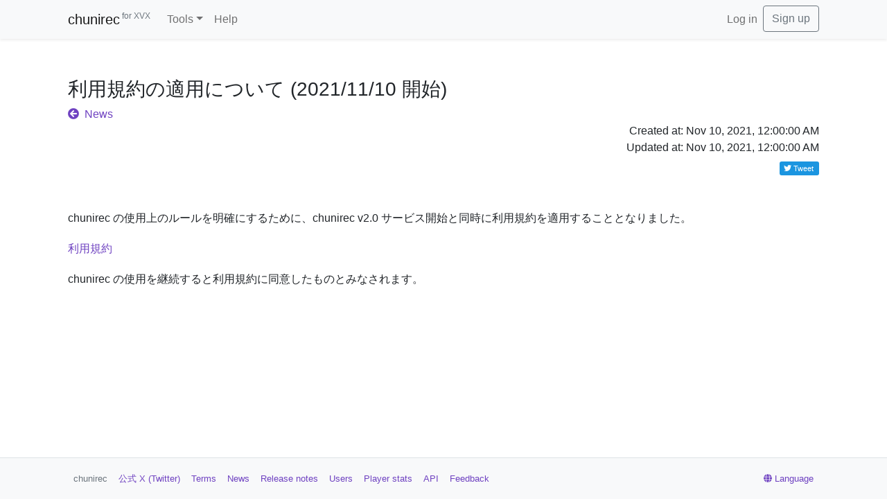

--- FILE ---
content_type: text/html; charset=UTF-8
request_url: https://chunirec.net/news/?p=1
body_size: 2406
content:
<!doctype html>
<html lang="en_US">
  <head>
    <meta charset="utf-8">
    <meta name="viewport" content="width=device-width, initial-scale=1">
    <meta name="format-detection" content="telephone=no">
    <link rel="apple-touch-icon" href="/apple-touch-icon.png" sizes="180x180" />
    <link rel="icon" href="/favicon.ico" type="image/x-icon" />
    <title>利用規約の適用について (2021/11/10 開始) · News · chunirec</title>
    <meta name="twitter:card" content="summary" />
    <meta name="twitter:site" content="@chunirec" />
    <meta property="og:title" content="利用規約の適用について (2021/11/10 開始) · News · chunirec" />
    <meta property="og:site_name" content="chunirec" />
    <meta property="og:description" content="CHUNITHM のプレイをサポートする非公式ツールです。ベスト枠の内訳やレーティング変動などの確認ができます。" />
    <meta property="og:image" content="https://chunirec.net/apple-touch-icon.png" />
    <script src="/js/bootstrap.bundle.min.js?v=2"></script>
    <script src="/assets/js/common.js?v=2_50_0014"></script>
    <script src="/assets/js/lang/en_US.js?v=2_50_0014"></script>
        <meta name="color-scheme"	content="light">
    <meta name="theme-color" content="">
    <link href="/css/bootstrap.min.css?v=10" rel="preload" as="style">
    <link href="/css/bootstrap.dark.min.css?v=10" rel="preload" as="style">
    <link href="/css/bootstrap.min.css?v=10" rel="stylesheet" rel="preload"  id="style_bs_l" media="not print" />
    <link href="/css/bootstrap.dark.min.css?v=10" rel="stylesheet" rel="preload" disabled id="style_bs_d" media="not print"/>
    <link href="/css/bootstrap.min.css?v=10" rel="stylesheet" rel="preload" media="print" />
    <script>urec_fn.theme.init()</script>
    <link href="/assets/css/common.css?v=2_50_0014" rel="stylesheet" />
    <link href="https://use.fontawesome.com/releases/v5.15.3/webfonts/fa-solid-900.woff2" rel="preload" as="font">
    <link href="https://use.fontawesome.com/releases/v5.15.3/css/all.css" rel="stylesheet" />
    <script>
    var urec_stg = {
      loggedin: false,
      tz: "Asia/Tokyo",
      tzofs: 540,
      site: "web",
      region: "jp2",
      account_created_at: "",
      twitter_enabled: false,
    };
  </script>
</head>
<body>
  <noscript>
    <div class="my-5 py-3 px-2 mx-auto border rounded text-center" style="max-width:620px">
      <h1 class="h3">JavaScript is disabled.</h1>
      <p>Please turn on JavaScript in your browser to continue.</p>
    </div>
  </noscript>
  <nav class="navbar navbar-expand-md bg-light navbar-light shadow-sm" id="urec_navmenu">
    <div class="container">
      <a class="navbar-brand" href="/">chunirec<span style="font-size:.75rem;vertical-align:super;" class="text-muted"> for XVX</span></a>
      <div class="ms-auto">
                <ul class="navbar-nav d-inline-flex flex-row d-md-none">
          <li class="nav-item ms-2"><a class="nav-link" href="/login?redirect=news%2F%3Fp%3D1">Log in</a></li>
          <li class="nav-item ms-2"><a class="btn btn-outline-secondary" href="/signup">Sign up</a></li>
        </ul>
                <button class="navbar-toggler" type="button" data-bs-toggle="collapse" data-bs-target="#top_navbar">
          <span class="navbar-toggler-icon"></span>
        </button>
      </div>
      <div class="collapse navbar-collapse" id="top_navbar">
              <ul class="navbar-nav me-auto mb-2 mb-md-0">
          <li class="nav-item dropdown">
            <a class="nav-link dropdown-toggle" href="#" role="button" data-bs-toggle="dropdown">Tools</a>
            <ul class="dropdown-menu fade shadow-sm">
              <li><a class="dropdown-item" href="/tools/calc/">Calculators</a></li>
              <li><a class="dropdown-item" href="/tools/random-set">Random course generator</a></li>
              <li><a class="dropdown-item" href="https://db.chunirec.net/">Music DB</a></li>
              <li><a class="dropdown-item" href="/stat/records/mas">Record stats</a></li>
              <li><a class="dropdown-item" href="/stat/best">BEST entries stats</a></li>
              <li><a class="dropdown-item" href="/extra/destiny">Spin the Wheel: Go to Arcade or Not?</a></li>
            </ul>
          </li>
          <li class="nav-item">
            <a class="nav-link" aria-current="page" href="/help/en_US/">Help</a>
          </li>
        </ul>
        <ul class="navbar-nav d-none d-md-flex mb-0">
          <li class="nav-item"><a class="nav-link" href="/login?redirect=news%2F%3Fp%3D1">Log in</a></li>
          <li class="nav-item"><a class="btn btn-outline-secondary" href="/signup">Sign up</a></li>
        </ul>
            </div>
    </div>
  </nav>
  <script>urec_fn.init_navmenu()</script>
  <div class="toast-container fixed-top top-0 end-0 p-3" style="left:auto" id="urec_toast_container"></div>
      <main>
<div class="container">
  <h3 class="mt-5">利用規約の適用について (2021/11/10 開始)</h3>
  <p class="mb-0"><a href="/news/"><i class="fas fa-arrow-circle-left me-2"></i>News</a></p>
  <p class="text-end mb-0">Created at: Nov 10, 2021, 12:00:00 AM</p>
  <p class="text-end mb-0">Updated at: Nov 10, 2021, 12:00:00 AM</p>
  <div class="d-flex justify-content-end mt-2"><a class="urec-tweet-button" href="https://twitter.com/intent/tweet?text=%E5%88%A9%E7%94%A8%E8%A6%8F%E7%B4%84%E3%81%AE%E9%81%A9%E7%94%A8%E3%81%AB%E3%81%A4%E3%81%84%E3%81%A6+%282021%2F11%2F10+%E9%96%8B%E5%A7%8B%29+%C2%B7+News&url=https://chunirec.net/news/?p=1" target="_blank"><i class="fab fa-twitter"></i><span style="margin-left:3px;">Tweet</span></a></div>
  <div class="mt-5">
    <article class="article-body" id="main_article_body"><p>chunirec の使用上のルールを明確にするために、chunirec v2.0 サービス開始と同時に利用規約を適用することとなりました。</p>
<p><a href="/help/articles/terms">利用規約</a></p>
<p>chunirec の使用を継続すると利用規約に同意したものとみなされます。</p></article>
  </div>
</div><script async src="https://platform.twitter.com/widgets.js" charset="utf-8"></script>
  </main>
  <footer>
    <div class="container">
      <ul class="ps-0 mb-0 footer-links">
        <li class="text-muted">chunirec</li>
        <li><a href="https://twitter.com/chunirec" target="_blank" rel="noopener noreferrer">公式 X (Twitter)</a></li>
        <li><a href="/help/articles/terms">Terms</a></li>
        <li><a href="/news/">News</a></li>
        <li><a href="/release-notes">Release notes</a></li>
        <li><a href="/users/">Users</a></li>
        <li><a href="/stat/players">Player stats</a></li>
        <li><a href="http://developer.chunirec.net">API</a></li>
        <li><a href="/contact/">Feedback</a></li>
        <li class="ms-auto"><a href="#" class="ft-change-language"><i class="fas fa-globe me-1"></i>Language</a></li>
      </ul>
    </div>
  </footer>
</body>
</html>
